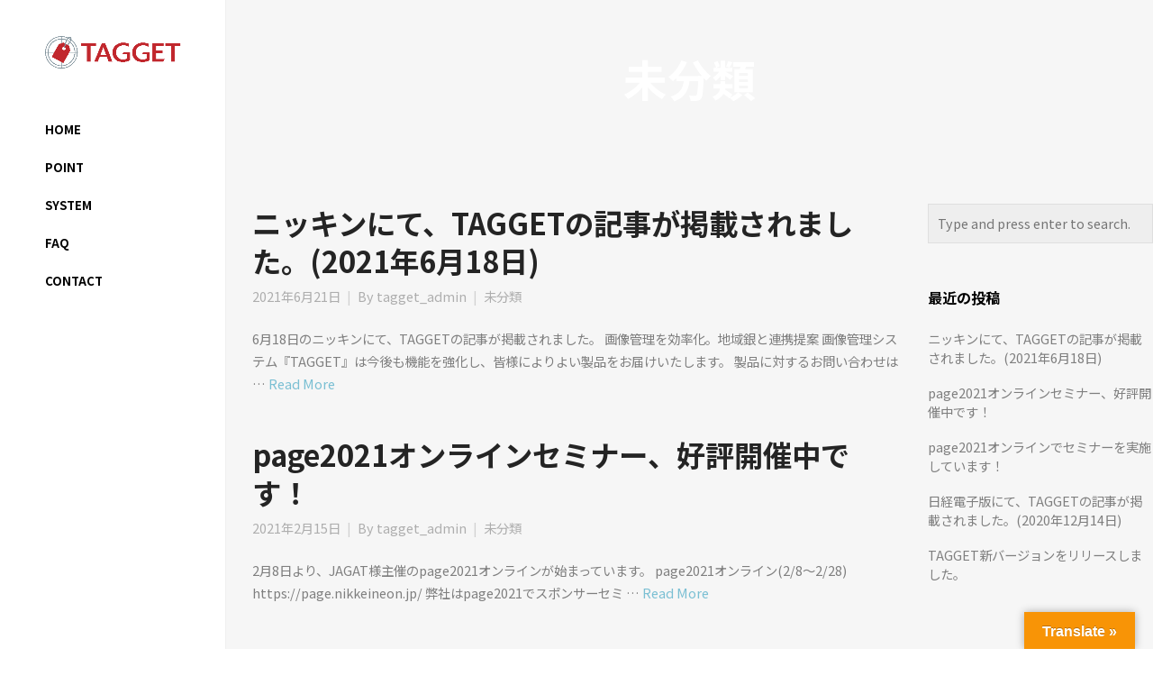

--- FILE ---
content_type: text/html; charset=UTF-8
request_url: https://tagget.ngen.jp/category/%E6%9C%AA%E5%88%86%E9%A1%9E/
body_size: 11224
content:
<!DOCTYPE html>
<html dir="ltr" lang="ja" prefix="og: https://ogp.me/ns#">
<head>
	<meta charset="UTF-8">
	<meta name="viewport" content="width=device-width, initial-scale=1">
	
	<link rel="profile" href="https://gmpg.org/xfn/11">
	<link rel="pingback" href="https://tagget.ngen.jp/xmlrpc.php">
        <link href="https://fonts.googleapis.com/css?family=Noto+Sans+JP" rel="stylesheet">
        <link href="https://fonts.googleapis.com/css?family=Marcellus" rel="stylesheet">

	
		<!-- All in One SEO 4.5.0 - aioseo.com -->
		<title>未分類 | Tagget</title>
		<meta name="robots" content="noindex, max-snippet:-1, max-image-preview:large, max-video-preview:-1" />
		<link rel="canonical" href="https://tagget.ngen.jp/category/%E6%9C%AA%E5%88%86%E9%A1%9E/" />
		<meta name="generator" content="All in One SEO (AIOSEO) 4.5.0" />
		<script type="application/ld+json" class="aioseo-schema">
			{"@context":"https:\/\/schema.org","@graph":[{"@type":"BreadcrumbList","@id":"https:\/\/tagget.ngen.jp\/category\/%E6%9C%AA%E5%88%86%E9%A1%9E\/#breadcrumblist","itemListElement":[{"@type":"ListItem","@id":"https:\/\/tagget.ngen.jp\/#listItem","position":1,"name":"\u5bb6","item":"https:\/\/tagget.ngen.jp\/","nextItem":"https:\/\/tagget.ngen.jp\/category\/%e6%9c%aa%e5%88%86%e9%a1%9e\/#listItem"},{"@type":"ListItem","@id":"https:\/\/tagget.ngen.jp\/category\/%e6%9c%aa%e5%88%86%e9%a1%9e\/#listItem","position":2,"name":"\u672a\u5206\u985e","previousItem":"https:\/\/tagget.ngen.jp\/#listItem"}]},{"@type":"CollectionPage","@id":"https:\/\/tagget.ngen.jp\/category\/%E6%9C%AA%E5%88%86%E9%A1%9E\/#collectionpage","url":"https:\/\/tagget.ngen.jp\/category\/%E6%9C%AA%E5%88%86%E9%A1%9E\/","name":"\u672a\u5206\u985e | Tagget","inLanguage":"ja","isPartOf":{"@id":"https:\/\/tagget.ngen.jp\/#website"},"breadcrumb":{"@id":"https:\/\/tagget.ngen.jp\/category\/%E6%9C%AA%E5%88%86%E9%A1%9E\/#breadcrumblist"}},{"@type":"Organization","@id":"https:\/\/tagget.ngen.jp\/#organization","name":"\u682a\u5f0f\u4f1a\u793eN.\u30b8\u30a7\u30f3","url":"https:\/\/tagget.ngen.jp\/","logo":{"@type":"ImageObject","url":"https:\/\/tagget.ngen.jp\/wp-content\/uploads\/sites\/13\/2021\/06\/icon.png","@id":"https:\/\/tagget.ngen.jp\/category\/%E6%9C%AA%E5%88%86%E9%A1%9E\/#organizationLogo","width":150,"height":27},"image":{"@id":"https:\/\/tagget.ngen.jp\/#organizationLogo"},"sameAs":["https:\/\/twitter.com\/TAGGET_Ngen","https:\/\/www.youtube.com\/watch?v=zMmqSdAK590"],"contactPoint":{"@type":"ContactPoint","telephone":"+81337139339","contactType":"Sales"}},{"@type":"WebSite","@id":"https:\/\/tagget.ngen.jp\/#website","url":"https:\/\/tagget.ngen.jp\/","name":"Tagget","description":"Tagget \u753b\u50cf\u7ba1\u7406\u30b7\u30b9\u30c6\u30e0 \u753b\u50cf\u691c\u7d22\u30b7\u30b9\u30c6\u30e0","inLanguage":"ja","publisher":{"@id":"https:\/\/tagget.ngen.jp\/#organization"}}]}
		</script>
		<script type="text/javascript" >
			window.ga=window.ga||function(){(ga.q=ga.q||[]).push(arguments)};ga.l=+new Date;
			ga('create', "UA-91187919-2", 'auto');
			ga('send', 'pageview');
		</script>
		<script async src="https://www.google-analytics.com/analytics.js"></script>
		<!-- All in One SEO -->

<link rel='dns-prefetch' href='//translate.google.com' />
<link rel='dns-prefetch' href='//cdn.linearicons.com' />
<link rel='dns-prefetch' href='//fonts.googleapis.com' />
<link rel="alternate" type="application/rss+xml" title="Tagget &raquo; フィード" href="https://tagget.ngen.jp/feed/" />
<link rel="alternate" type="application/rss+xml" title="Tagget &raquo; コメントフィード" href="https://tagget.ngen.jp/comments/feed/" />
<link rel="alternate" type="application/rss+xml" title="Tagget &raquo; 未分類 カテゴリーのフィード" href="https://tagget.ngen.jp/category/%e6%9c%aa%e5%88%86%e9%a1%9e/feed/" />
		<!-- This site uses the Google Analytics by MonsterInsights plugin v8.21.0 - Using Analytics tracking - https://www.monsterinsights.com/ -->
		<!-- Note: MonsterInsights is not currently configured on this site. The site owner needs to authenticate with Google Analytics in the MonsterInsights settings panel. -->
					<!-- No tracking code set -->
				<!-- / Google Analytics by MonsterInsights -->
		<script type="text/javascript">
/* <![CDATA[ */
window._wpemojiSettings = {"baseUrl":"https:\/\/s.w.org\/images\/core\/emoji\/14.0.0\/72x72\/","ext":".png","svgUrl":"https:\/\/s.w.org\/images\/core\/emoji\/14.0.0\/svg\/","svgExt":".svg","source":{"concatemoji":"https:\/\/tagget.ngen.jp\/wp-includes\/js\/wp-emoji-release.min.js?ver=6.4.7"}};
/*! This file is auto-generated */
!function(i,n){var o,s,e;function c(e){try{var t={supportTests:e,timestamp:(new Date).valueOf()};sessionStorage.setItem(o,JSON.stringify(t))}catch(e){}}function p(e,t,n){e.clearRect(0,0,e.canvas.width,e.canvas.height),e.fillText(t,0,0);var t=new Uint32Array(e.getImageData(0,0,e.canvas.width,e.canvas.height).data),r=(e.clearRect(0,0,e.canvas.width,e.canvas.height),e.fillText(n,0,0),new Uint32Array(e.getImageData(0,0,e.canvas.width,e.canvas.height).data));return t.every(function(e,t){return e===r[t]})}function u(e,t,n){switch(t){case"flag":return n(e,"\ud83c\udff3\ufe0f\u200d\u26a7\ufe0f","\ud83c\udff3\ufe0f\u200b\u26a7\ufe0f")?!1:!n(e,"\ud83c\uddfa\ud83c\uddf3","\ud83c\uddfa\u200b\ud83c\uddf3")&&!n(e,"\ud83c\udff4\udb40\udc67\udb40\udc62\udb40\udc65\udb40\udc6e\udb40\udc67\udb40\udc7f","\ud83c\udff4\u200b\udb40\udc67\u200b\udb40\udc62\u200b\udb40\udc65\u200b\udb40\udc6e\u200b\udb40\udc67\u200b\udb40\udc7f");case"emoji":return!n(e,"\ud83e\udef1\ud83c\udffb\u200d\ud83e\udef2\ud83c\udfff","\ud83e\udef1\ud83c\udffb\u200b\ud83e\udef2\ud83c\udfff")}return!1}function f(e,t,n){var r="undefined"!=typeof WorkerGlobalScope&&self instanceof WorkerGlobalScope?new OffscreenCanvas(300,150):i.createElement("canvas"),a=r.getContext("2d",{willReadFrequently:!0}),o=(a.textBaseline="top",a.font="600 32px Arial",{});return e.forEach(function(e){o[e]=t(a,e,n)}),o}function t(e){var t=i.createElement("script");t.src=e,t.defer=!0,i.head.appendChild(t)}"undefined"!=typeof Promise&&(o="wpEmojiSettingsSupports",s=["flag","emoji"],n.supports={everything:!0,everythingExceptFlag:!0},e=new Promise(function(e){i.addEventListener("DOMContentLoaded",e,{once:!0})}),new Promise(function(t){var n=function(){try{var e=JSON.parse(sessionStorage.getItem(o));if("object"==typeof e&&"number"==typeof e.timestamp&&(new Date).valueOf()<e.timestamp+604800&&"object"==typeof e.supportTests)return e.supportTests}catch(e){}return null}();if(!n){if("undefined"!=typeof Worker&&"undefined"!=typeof OffscreenCanvas&&"undefined"!=typeof URL&&URL.createObjectURL&&"undefined"!=typeof Blob)try{var e="postMessage("+f.toString()+"("+[JSON.stringify(s),u.toString(),p.toString()].join(",")+"));",r=new Blob([e],{type:"text/javascript"}),a=new Worker(URL.createObjectURL(r),{name:"wpTestEmojiSupports"});return void(a.onmessage=function(e){c(n=e.data),a.terminate(),t(n)})}catch(e){}c(n=f(s,u,p))}t(n)}).then(function(e){for(var t in e)n.supports[t]=e[t],n.supports.everything=n.supports.everything&&n.supports[t],"flag"!==t&&(n.supports.everythingExceptFlag=n.supports.everythingExceptFlag&&n.supports[t]);n.supports.everythingExceptFlag=n.supports.everythingExceptFlag&&!n.supports.flag,n.DOMReady=!1,n.readyCallback=function(){n.DOMReady=!0}}).then(function(){return e}).then(function(){var e;n.supports.everything||(n.readyCallback(),(e=n.source||{}).concatemoji?t(e.concatemoji):e.wpemoji&&e.twemoji&&(t(e.twemoji),t(e.wpemoji)))}))}((window,document),window._wpemojiSettings);
/* ]]> */
</script>
<style id='wp-emoji-styles-inline-css' type='text/css'>

	img.wp-smiley, img.emoji {
		display: inline !important;
		border: none !important;
		box-shadow: none !important;
		height: 1em !important;
		width: 1em !important;
		margin: 0 0.07em !important;
		vertical-align: -0.1em !important;
		background: none !important;
		padding: 0 !important;
	}
</style>
<link rel='stylesheet' id='wp-block-library-css' href='https://tagget.ngen.jp/wp-includes/css/dist/block-library/style.min.css?ver=6.4.7' type='text/css' media='all' />
<style id='classic-theme-styles-inline-css' type='text/css'>
/*! This file is auto-generated */
.wp-block-button__link{color:#fff;background-color:#32373c;border-radius:9999px;box-shadow:none;text-decoration:none;padding:calc(.667em + 2px) calc(1.333em + 2px);font-size:1.125em}.wp-block-file__button{background:#32373c;color:#fff;text-decoration:none}
</style>
<style id='global-styles-inline-css' type='text/css'>
body{--wp--preset--color--black: #000000;--wp--preset--color--cyan-bluish-gray: #abb8c3;--wp--preset--color--white: #ffffff;--wp--preset--color--pale-pink: #f78da7;--wp--preset--color--vivid-red: #cf2e2e;--wp--preset--color--luminous-vivid-orange: #ff6900;--wp--preset--color--luminous-vivid-amber: #fcb900;--wp--preset--color--light-green-cyan: #7bdcb5;--wp--preset--color--vivid-green-cyan: #00d084;--wp--preset--color--pale-cyan-blue: #8ed1fc;--wp--preset--color--vivid-cyan-blue: #0693e3;--wp--preset--color--vivid-purple: #9b51e0;--wp--preset--gradient--vivid-cyan-blue-to-vivid-purple: linear-gradient(135deg,rgba(6,147,227,1) 0%,rgb(155,81,224) 100%);--wp--preset--gradient--light-green-cyan-to-vivid-green-cyan: linear-gradient(135deg,rgb(122,220,180) 0%,rgb(0,208,130) 100%);--wp--preset--gradient--luminous-vivid-amber-to-luminous-vivid-orange: linear-gradient(135deg,rgba(252,185,0,1) 0%,rgba(255,105,0,1) 100%);--wp--preset--gradient--luminous-vivid-orange-to-vivid-red: linear-gradient(135deg,rgba(255,105,0,1) 0%,rgb(207,46,46) 100%);--wp--preset--gradient--very-light-gray-to-cyan-bluish-gray: linear-gradient(135deg,rgb(238,238,238) 0%,rgb(169,184,195) 100%);--wp--preset--gradient--cool-to-warm-spectrum: linear-gradient(135deg,rgb(74,234,220) 0%,rgb(151,120,209) 20%,rgb(207,42,186) 40%,rgb(238,44,130) 60%,rgb(251,105,98) 80%,rgb(254,248,76) 100%);--wp--preset--gradient--blush-light-purple: linear-gradient(135deg,rgb(255,206,236) 0%,rgb(152,150,240) 100%);--wp--preset--gradient--blush-bordeaux: linear-gradient(135deg,rgb(254,205,165) 0%,rgb(254,45,45) 50%,rgb(107,0,62) 100%);--wp--preset--gradient--luminous-dusk: linear-gradient(135deg,rgb(255,203,112) 0%,rgb(199,81,192) 50%,rgb(65,88,208) 100%);--wp--preset--gradient--pale-ocean: linear-gradient(135deg,rgb(255,245,203) 0%,rgb(182,227,212) 50%,rgb(51,167,181) 100%);--wp--preset--gradient--electric-grass: linear-gradient(135deg,rgb(202,248,128) 0%,rgb(113,206,126) 100%);--wp--preset--gradient--midnight: linear-gradient(135deg,rgb(2,3,129) 0%,rgb(40,116,252) 100%);--wp--preset--font-size--small: 13px;--wp--preset--font-size--medium: 20px;--wp--preset--font-size--large: 36px;--wp--preset--font-size--x-large: 42px;--wp--preset--spacing--20: 0.44rem;--wp--preset--spacing--30: 0.67rem;--wp--preset--spacing--40: 1rem;--wp--preset--spacing--50: 1.5rem;--wp--preset--spacing--60: 2.25rem;--wp--preset--spacing--70: 3.38rem;--wp--preset--spacing--80: 5.06rem;--wp--preset--shadow--natural: 6px 6px 9px rgba(0, 0, 0, 0.2);--wp--preset--shadow--deep: 12px 12px 50px rgba(0, 0, 0, 0.4);--wp--preset--shadow--sharp: 6px 6px 0px rgba(0, 0, 0, 0.2);--wp--preset--shadow--outlined: 6px 6px 0px -3px rgba(255, 255, 255, 1), 6px 6px rgba(0, 0, 0, 1);--wp--preset--shadow--crisp: 6px 6px 0px rgba(0, 0, 0, 1);}:where(.is-layout-flex){gap: 0.5em;}:where(.is-layout-grid){gap: 0.5em;}body .is-layout-flow > .alignleft{float: left;margin-inline-start: 0;margin-inline-end: 2em;}body .is-layout-flow > .alignright{float: right;margin-inline-start: 2em;margin-inline-end: 0;}body .is-layout-flow > .aligncenter{margin-left: auto !important;margin-right: auto !important;}body .is-layout-constrained > .alignleft{float: left;margin-inline-start: 0;margin-inline-end: 2em;}body .is-layout-constrained > .alignright{float: right;margin-inline-start: 2em;margin-inline-end: 0;}body .is-layout-constrained > .aligncenter{margin-left: auto !important;margin-right: auto !important;}body .is-layout-constrained > :where(:not(.alignleft):not(.alignright):not(.alignfull)){max-width: var(--wp--style--global--content-size);margin-left: auto !important;margin-right: auto !important;}body .is-layout-constrained > .alignwide{max-width: var(--wp--style--global--wide-size);}body .is-layout-flex{display: flex;}body .is-layout-flex{flex-wrap: wrap;align-items: center;}body .is-layout-flex > *{margin: 0;}body .is-layout-grid{display: grid;}body .is-layout-grid > *{margin: 0;}:where(.wp-block-columns.is-layout-flex){gap: 2em;}:where(.wp-block-columns.is-layout-grid){gap: 2em;}:where(.wp-block-post-template.is-layout-flex){gap: 1.25em;}:where(.wp-block-post-template.is-layout-grid){gap: 1.25em;}.has-black-color{color: var(--wp--preset--color--black) !important;}.has-cyan-bluish-gray-color{color: var(--wp--preset--color--cyan-bluish-gray) !important;}.has-white-color{color: var(--wp--preset--color--white) !important;}.has-pale-pink-color{color: var(--wp--preset--color--pale-pink) !important;}.has-vivid-red-color{color: var(--wp--preset--color--vivid-red) !important;}.has-luminous-vivid-orange-color{color: var(--wp--preset--color--luminous-vivid-orange) !important;}.has-luminous-vivid-amber-color{color: var(--wp--preset--color--luminous-vivid-amber) !important;}.has-light-green-cyan-color{color: var(--wp--preset--color--light-green-cyan) !important;}.has-vivid-green-cyan-color{color: var(--wp--preset--color--vivid-green-cyan) !important;}.has-pale-cyan-blue-color{color: var(--wp--preset--color--pale-cyan-blue) !important;}.has-vivid-cyan-blue-color{color: var(--wp--preset--color--vivid-cyan-blue) !important;}.has-vivid-purple-color{color: var(--wp--preset--color--vivid-purple) !important;}.has-black-background-color{background-color: var(--wp--preset--color--black) !important;}.has-cyan-bluish-gray-background-color{background-color: var(--wp--preset--color--cyan-bluish-gray) !important;}.has-white-background-color{background-color: var(--wp--preset--color--white) !important;}.has-pale-pink-background-color{background-color: var(--wp--preset--color--pale-pink) !important;}.has-vivid-red-background-color{background-color: var(--wp--preset--color--vivid-red) !important;}.has-luminous-vivid-orange-background-color{background-color: var(--wp--preset--color--luminous-vivid-orange) !important;}.has-luminous-vivid-amber-background-color{background-color: var(--wp--preset--color--luminous-vivid-amber) !important;}.has-light-green-cyan-background-color{background-color: var(--wp--preset--color--light-green-cyan) !important;}.has-vivid-green-cyan-background-color{background-color: var(--wp--preset--color--vivid-green-cyan) !important;}.has-pale-cyan-blue-background-color{background-color: var(--wp--preset--color--pale-cyan-blue) !important;}.has-vivid-cyan-blue-background-color{background-color: var(--wp--preset--color--vivid-cyan-blue) !important;}.has-vivid-purple-background-color{background-color: var(--wp--preset--color--vivid-purple) !important;}.has-black-border-color{border-color: var(--wp--preset--color--black) !important;}.has-cyan-bluish-gray-border-color{border-color: var(--wp--preset--color--cyan-bluish-gray) !important;}.has-white-border-color{border-color: var(--wp--preset--color--white) !important;}.has-pale-pink-border-color{border-color: var(--wp--preset--color--pale-pink) !important;}.has-vivid-red-border-color{border-color: var(--wp--preset--color--vivid-red) !important;}.has-luminous-vivid-orange-border-color{border-color: var(--wp--preset--color--luminous-vivid-orange) !important;}.has-luminous-vivid-amber-border-color{border-color: var(--wp--preset--color--luminous-vivid-amber) !important;}.has-light-green-cyan-border-color{border-color: var(--wp--preset--color--light-green-cyan) !important;}.has-vivid-green-cyan-border-color{border-color: var(--wp--preset--color--vivid-green-cyan) !important;}.has-pale-cyan-blue-border-color{border-color: var(--wp--preset--color--pale-cyan-blue) !important;}.has-vivid-cyan-blue-border-color{border-color: var(--wp--preset--color--vivid-cyan-blue) !important;}.has-vivid-purple-border-color{border-color: var(--wp--preset--color--vivid-purple) !important;}.has-vivid-cyan-blue-to-vivid-purple-gradient-background{background: var(--wp--preset--gradient--vivid-cyan-blue-to-vivid-purple) !important;}.has-light-green-cyan-to-vivid-green-cyan-gradient-background{background: var(--wp--preset--gradient--light-green-cyan-to-vivid-green-cyan) !important;}.has-luminous-vivid-amber-to-luminous-vivid-orange-gradient-background{background: var(--wp--preset--gradient--luminous-vivid-amber-to-luminous-vivid-orange) !important;}.has-luminous-vivid-orange-to-vivid-red-gradient-background{background: var(--wp--preset--gradient--luminous-vivid-orange-to-vivid-red) !important;}.has-very-light-gray-to-cyan-bluish-gray-gradient-background{background: var(--wp--preset--gradient--very-light-gray-to-cyan-bluish-gray) !important;}.has-cool-to-warm-spectrum-gradient-background{background: var(--wp--preset--gradient--cool-to-warm-spectrum) !important;}.has-blush-light-purple-gradient-background{background: var(--wp--preset--gradient--blush-light-purple) !important;}.has-blush-bordeaux-gradient-background{background: var(--wp--preset--gradient--blush-bordeaux) !important;}.has-luminous-dusk-gradient-background{background: var(--wp--preset--gradient--luminous-dusk) !important;}.has-pale-ocean-gradient-background{background: var(--wp--preset--gradient--pale-ocean) !important;}.has-electric-grass-gradient-background{background: var(--wp--preset--gradient--electric-grass) !important;}.has-midnight-gradient-background{background: var(--wp--preset--gradient--midnight) !important;}.has-small-font-size{font-size: var(--wp--preset--font-size--small) !important;}.has-medium-font-size{font-size: var(--wp--preset--font-size--medium) !important;}.has-large-font-size{font-size: var(--wp--preset--font-size--large) !important;}.has-x-large-font-size{font-size: var(--wp--preset--font-size--x-large) !important;}
.wp-block-navigation a:where(:not(.wp-element-button)){color: inherit;}
:where(.wp-block-post-template.is-layout-flex){gap: 1.25em;}:where(.wp-block-post-template.is-layout-grid){gap: 1.25em;}
:where(.wp-block-columns.is-layout-flex){gap: 2em;}:where(.wp-block-columns.is-layout-grid){gap: 2em;}
.wp-block-pullquote{font-size: 1.5em;line-height: 1.6;}
</style>
<link rel='stylesheet' id='contact-form-7-css' href='https://tagget.ngen.jp/wp-content/plugins/contact-form-7/includes/css/styles.css?ver=5.7.5.1' type='text/css' media='all' />
<link rel='stylesheet' id='google-language-translator-css' href='https://tagget.ngen.jp/wp-content/plugins/google-language-translator/css/style.css?ver=6.0.19' type='text/css' media='' />
<link rel='stylesheet' id='glt-toolbar-styles-css' href='https://tagget.ngen.jp/wp-content/plugins/google-language-translator/css/toolbar.css?ver=6.0.19' type='text/css' media='' />
<link rel='stylesheet' id='rs-plugin-settings-css' href='https://tagget.ngen.jp/wp-content/plugins/revslider/public/assets/css/settings.css?ver=5.4.6.6' type='text/css' media='all' />
<style id='rs-plugin-settings-inline-css' type='text/css'>
#rs-demo-id {}
</style>
<link rel='stylesheet' id='stripe-handler-ng-style-css' href='https://tagget.ngen.jp/wp-content/plugins/stripe-payments/public/assets/css/public.css?ver=2.0.81' type='text/css' media='all' />
<link rel='stylesheet' id='bramble-style-css' href='https://tagget.ngen.jp/wp-content/themes/themetrust-bramble/style.css?ver=6.4.7' type='text/css' media='all' />
<link rel='stylesheet' id='bramble-owl-carousel-css' href='https://tagget.ngen.jp/wp-content/themes/themetrust-bramble/css/owl.carousel.css?ver=1.3.3' type='text/css' media='all' />
<link rel='stylesheet' id='bramble-owl-theme-css' href='https://tagget.ngen.jp/wp-content/themes/themetrust-bramble/css/owl.theme.css?ver=1.3.3' type='text/css' media='all' />
<link rel='stylesheet' id='bramble-prettyphoto-css' href='https://tagget.ngen.jp/wp-content/themes/themetrust-bramble/css/prettyPhoto.css?ver=3.1.6' type='text/css' media='all' />
<link rel='stylesheet' id='superfish-css' href='https://tagget.ngen.jp/wp-content/themes/themetrust-bramble/css/superfish.css?ver=1.7.5' type='text/css' media='all' />
<link rel='stylesheet' id='bramble-woocommerce-css' href='https://tagget.ngen.jp/wp-content/themes/themetrust-bramble/css/woocommerce.css?ver=1.0' type='text/css' media='all' />
<link rel='stylesheet' id='bramble-loader-main-css' href='https://tagget.ngen.jp/wp-content/themes/themetrust-bramble/css/loaders/spinkit.css?ver=1.0' type='text/css' media='all' />
<link rel='stylesheet' id='bramble-loader-animation-css' href='https://tagget.ngen.jp/wp-content/themes/themetrust-bramble/css/loaders/rotating-plane.css?ver=1.0' type='text/css' media='all' />
<link rel='stylesheet' id='bramble-font-awesome-css' href='https://tagget.ngen.jp/wp-content/themes/themetrust-bramble/css/font-awesome.min.css?ver=4.0.3' type='text/css' media='all' />
<link rel='stylesheet' id='bramble-linearicons-css' href='https://cdn.linearicons.com/free/1.0.0/icon-font.min.css?ver=4.0.3' type='text/css' media='all' />
<link rel='stylesheet' id='bramble-fonts-css' href='//fonts.googleapis.com/css?family=Raleway%3A300%2C400%2C700%2C300italic%2C400italic%2C700italic%7COpen+Sans%3A300%2C400%2C700%2C300italic%2C400italic%2C700italic&#038;subset=latin%2Clatin-ext' type='text/css' media='all' />
<script type="text/javascript" src="https://tagget.ngen.jp/wp-includes/js/jquery/jquery.min.js?ver=3.7.1" id="jquery-core-js"></script>
<script type="text/javascript" src="https://tagget.ngen.jp/wp-includes/js/jquery/jquery-migrate.min.js?ver=3.4.1" id="jquery-migrate-js"></script>
<script type="text/javascript" src="https://tagget.ngen.jp/wp-content/plugins/revslider/public/assets/js/jquery.themepunch.tools.min.js?ver=5.4.6.6" id="tp-tools-js"></script>
<script type="text/javascript" src="https://tagget.ngen.jp/wp-content/plugins/revslider/public/assets/js/jquery.themepunch.revolution.min.js?ver=5.4.6.6" id="revmin-js"></script>
<link rel="https://api.w.org/" href="https://tagget.ngen.jp/wp-json/" /><link rel="alternate" type="application/json" href="https://tagget.ngen.jp/wp-json/wp/v2/categories/1" /><link rel="EditURI" type="application/rsd+xml" title="RSD" href="https://tagget.ngen.jp/xmlrpc.php?rsd" />
<meta name="generator" content="WordPress 6.4.7" />
<style>p.hello{font-size:12px;color:darkgray;}#google_language_translator,#flags{text-align:left;}#google_language_translator{clear:both;}#flags{width:165px;}#flags a{display:inline-block;margin-right:2px;}#google_language_translator{width:auto!important;}div.skiptranslate.goog-te-gadget{display:inline!important;}.goog-tooltip{display: none!important;}.goog-tooltip:hover{display: none!important;}.goog-text-highlight{background-color:transparent!important;border:none!important;box-shadow:none!important;}#google_language_translator select.goog-te-combo{color:#32373c;}#google_language_translator{color:transparent;}body{top:0px!important;}#goog-gt-{display:none!important;}#glt-translate-trigger > span{color:#ffffff;}#glt-translate-trigger{background:#f89406;}</style><script src='https://i-grove.com/?dm=d5ddb23d9fc038d0dd9d285610706b30&amp;action=load&amp;blogid=13&amp;siteid=1&amp;t=1611514509&amp;back=https%3A%2F%2Ftagget.ngen.jp%2Fcategory%2F%25E6%259C%25AA%25E5%2588%2586%25E9%25A1%259E%2F' type='text/javascript'></script>					<link rel="shortcut icon" href="https://tagget.ngen.jp/wp-content/uploads/sites/13/2020/01/favicon.png" />
				<meta name="generator" content="bramble  1.0" />

		<!--[if IE 8]>
		<link rel="stylesheet" href="https://tagget.ngen.jp/wp-content/themes/themetrust-bramble/css/ie8.css" type="text/css" media="screen" />
		<![endif]-->
		<!--[if IE]><script src="https://html5shiv.googlecode.com/svn/trunk/html5.js"></script><![endif]-->

		
		<style>
		
							body #primary header.main .inner { text-align: left; }
						
						
						
						
			
			
						
						
						
						
						
						
						
						
						
						
			
						
						
						
						
						
						
						
						
						
						
						
						
						
						
						
						
						
						

					
							#site-header #logo .site-title img { max-width: 150px; }
						
							.narrow-header #site-header #logo .site-title img { max-width: 150px !important; }
						
							@media only screen and (max-width: 1024px){
					#site-header #logo .site-title.mobile img { max-width: 150px; }
				}
						
					
						
						
						
								
						
				
				
		</style>
		
<meta name="generator" content="Powered by Slider Revolution 5.4.6.6 - responsive, Mobile-Friendly Slider Plugin for WordPress with comfortable drag and drop interface." />
<script type="text/javascript">function setREVStartSize(e){
				document.addEventListener("DOMContentLoaded", function() {
					try{ e.c=jQuery(e.c);var i=jQuery(window).width(),t=9999,r=0,n=0,l=0,f=0,s=0,h=0;
						if(e.responsiveLevels&&(jQuery.each(e.responsiveLevels,function(e,f){f>i&&(t=r=f,l=e),i>f&&f>r&&(r=f,n=e)}),t>r&&(l=n)),f=e.gridheight[l]||e.gridheight[0]||e.gridheight,s=e.gridwidth[l]||e.gridwidth[0]||e.gridwidth,h=i/s,h=h>1?1:h,f=Math.round(h*f),"fullscreen"==e.sliderLayout){var u=(e.c.width(),jQuery(window).height());if(void 0!=e.fullScreenOffsetContainer){var c=e.fullScreenOffsetContainer.split(",");if (c) jQuery.each(c,function(e,i){u=jQuery(i).length>0?u-jQuery(i).outerHeight(!0):u}),e.fullScreenOffset.split("%").length>1&&void 0!=e.fullScreenOffset&&e.fullScreenOffset.length>0?u-=jQuery(window).height()*parseInt(e.fullScreenOffset,0)/100:void 0!=e.fullScreenOffset&&e.fullScreenOffset.length>0&&(u-=parseInt(e.fullScreenOffset,0))}f=u}else void 0!=e.minHeight&&f<e.minHeight&&(f=e.minHeight);e.c.closest(".rev_slider_wrapper").css({height:f})					
					}catch(d){console.log("Failure at Presize of Slider:"+d)}
				});
			};</script>
		<style type="text/css" id="wp-custom-css">
			#main.site-main {
/* padding-left:0 !important; */
padding-right:0 !important;
}

.body-wrap {
max-width:none;
}

.entry-content, .entry-footer, .entry-summary {
    max-width: none;
}

h1 {
  font-size: 1.5em;
  color: #fff !important;
  font-weight: bold;
  text-align: center;
}

h2 {
  font-size: 1.67em;
  color: #000 !important;
  font-weight: bold;
  text-align: center;
}

h3,h4>span {
  font-size: 1em;
  color: #000 !important;
	  font-weight: bold;
}

h4 {
  font-size: 0.78em;
  color: #666 ;
	line-height:1.8em;
  text-align:center;
  font-weight: normal !important;
}

h4.point,h4.system{
	text-align:left;
}

.main-nav ul li span {
	color:#000 !important;
}

/* ここからFAQ*/
.acd-check2 {
  display: none;
}
.acd-label2c {
  background: #ffffff;
  display: block;
  cursor: pointer;
  border: 1px solid #ccc;
  transition: all 0.7s;
  height: auto;
  position: relative;
  margin-bottom: -1px;
  background-image: url("/wp-content/uploads/sites/13/2020/01/Q.svg");
  background-size: 32px 32px;
  background-repeat: no-repeat;
}
.txt2 {
  font-size: 14px !important;
  color: #666666;
  text-align: left;
  vertical-align: top;
  margin-left: 3em;
  height: auto;
  padding-top: 4px;
  padding-bottom: 3px !important;
}
.acd-content2 {
  border: 1px solid #ccc;
  height: 0;
  opacity: 0;
  transition: .5s;
  visibility: hidden;
  vertical-align: top;
  background-color: #fff;
  background-image: url("/wp-content/uploads/sites/13/2020/01/A.svg");
  background-size: 32px 32px;
  background-repeat: no-repeat;
}

.acd-check2:checked + .acd-label2c + .acd-content2 {
  height: auto;
  opacity: 1;
  visibility: visible;
}

img.asp_post_item_top {
  border:none !important;
}

.taggetFaq {
	width:16em;
	margin-bottom:0;
	line-height:2em;
}

/* ここまでFAQ*/


/* ここからCONTACT*/

.wpcf7-form p {
  color: #fff;
}
.wpcf7-form input[type="submit"] {
  color: #fff;
  box-sizing: border-box;
  font-size: 1em;
  padding: 1em 2em;
  background: #b9292c;
  background: -webkit-gradient(linear, left bottom, left top, color-stop(0, #8f2022), color-stop(1, #b9292c));
  background: -ms-linear-gradient(bottom, #8f2022, #b9292c);
  background: -moz-linear-gradient(center bottom, #8f2022 0%, #b9292c 100%);
  background: -o-linear-gradient(#b9292c, #8f2022);
}

.contact>h1,.contact>h4{
	text-align:left;
	color:#fff;
}

.contact a{
	color:#b9292c !important;
}

/* お問い合わせテキストはみ出し防止 */
.form-width {
  max-width: 100%;
}

/* ここまでCONTACT*/

img.taglogo{
	padding:1em;
	max-height:11em;
	text-align:center;
}

img.tagget_top {
	padding:1em;
	margin:0;
}
.system-container{
	display:flex;
	justify-content:center;
	flex-wrap:wrap;
}
div.system{
	max-width:17em;
	padding:0 1em 1em;
	margin:0;
}

@media screen and (max-width:800px){
	h2 {
		font-size: 1.35em;
	}
	img.tagget_top {
	padding:1em 1em 0;
	margin:0;
	}
	h4>span>br{
		display:none;
	}	
	.system-container:first-child {
		padding-bottom:0!important;
	}
	div.system{
	width:auto;
	padding:0 1em 0;
}
	
}
@media screen and (min-width:800px){
	h1>span>br,h2>span>br{
		display:none;
	}
}
/* FAQ */

.accordion-check{
display: none;
}

.FAQ-img{
	max-width:100%;
	height:30px;
	margin:6px;
}

.accordion-label{
background: #fff;
color: #666;
font-size:0.8em;
margin-bottom:-1px;
border:1px solid #ccc;
display:flex;
height: 44px;
line-height:2.8em;
}

.accordion-content{
border:1px solid #ccc;
background: #fff;
color: #666;
height: 0;
opacity: 0;
transition: 0.5s;
visibility: hidden;
display:flex;
margin-bottom:1em;
}

#tagget-faq-table {
	flex-wrap:wrap;
}


.accordion-content p{
	padding:0;
	padding:0.4em 0.5em 0.5em 0;
}

.accordion-check:checked + .accordion-label + .accordion-content{
height: auto;
opacity: 1;
margin-bottom:1em;
visibility: visible;
}		</style>
		
</head>

<body data-rsssl=1 class="archive category category-1 wide-header chrome osx  side-header">
		<div id="scroll-to-top"><span></span></div>	
		
		<!-- Slide Panel -->
	<div id="slide-panel">
		<div class="hidden-scroll">
			<div class="inner has-mobile-menu">	
				<nav id="slide-main-menu" class="menu-mainmenu-container"><ul id="menu-mainmenu" class="collapse sidebar"><li id="menu-item-282" class="menu-item menu-item-type-post_type menu-item-object-page menu-item-home menu-item-282"><a href="https://tagget.ngen.jp/">HOME</a></li>
<li id="menu-item-283" class="menu-item menu-item-type-custom menu-item-object-custom menu-item-home menu-item-283"><a href="https://tagget.ngen.jp/#point">POINT</a></li>
<li id="menu-item-214" class="menu-item menu-item-type-custom menu-item-object-custom menu-item-home menu-item-214"><a href="https://tagget.ngen.jp/#system">SYSTEM</a></li>
<li id="menu-item-217" class="menu-item menu-item-type-custom menu-item-object-custom menu-item-home menu-item-217"><a href="https://tagget.ngen.jp/#FAQ">FAQ</a></li>
<li id="menu-item-284" class="menu-item menu-item-type-custom menu-item-object-custom menu-item-home menu-item-284"><a href="https://tagget.ngen.jp/#contact">CONTACT</a></li>
</ul></nav>				
				<nav id="slide-mobile-menu" class="menu-mainmenu-container"><ul id="menu-mainmenu-1" class="collapse sidebar"><li class="menu-item menu-item-type-post_type menu-item-object-page menu-item-home menu-item-282"><a href="https://tagget.ngen.jp/">HOME</a></li>
<li class="menu-item menu-item-type-custom menu-item-object-custom menu-item-home menu-item-283"><a href="https://tagget.ngen.jp/#point">POINT</a></li>
<li class="menu-item menu-item-type-custom menu-item-object-custom menu-item-home menu-item-214"><a href="https://tagget.ngen.jp/#system">SYSTEM</a></li>
<li class="menu-item menu-item-type-custom menu-item-object-custom menu-item-home menu-item-217"><a href="https://tagget.ngen.jp/#FAQ">FAQ</a></li>
<li class="menu-item menu-item-type-custom menu-item-object-custom menu-item-home menu-item-284"><a href="https://tagget.ngen.jp/#contact">CONTACT</a></li>
</ul></nav>
							</div><!-- .inner -->
		</div>
		<span id="menu-toggle-close" class="menu-toggle right close slide" data-target="slide-panel"><span></span></span>
	</div><!-- /slide-panel-->	
		
	
<div id="site-wrap">

	
		<header id="site-header" class="">
		<div class="inside clearfix">
						
			
			<div id="logo" class="has-mobile">
									<h2 class="site-title"><a href="https://tagget.ngen.jp"><img src="https://tagget.ngen.jp/wp-content/uploads/sites/13/2020/01/tagget_logo.png" alt="Tagget" /></a></h2>
								
									<h2 class="site-title mobile"><a href="https://tagget.ngen.jp"><img src="https://tagget.ngen.jp/wp-content/uploads/sites/13/2020/01/tagget_logo.png" alt="Tagget" /></a></h2>
							</div>

			<div class="main-nav woocommerce">

				<ul id="menu-mainmenu-2" class="main-menu sf-menu sf-vertical"><li class="menu-item menu-item-type-post_type menu-item-object-page menu-item-home menu-item-282 depth-0"><a href="https://tagget.ngen.jp/" class="link link-depth-0"><span>HOME</span></a></li>
<li class="menu-item menu-item-type-custom menu-item-object-custom menu-item-home menu-item-283 depth-0"><a href="https://tagget.ngen.jp/#point" class="link link-depth-0"><span>POINT</span></a></li>
<li class="menu-item menu-item-type-custom menu-item-object-custom menu-item-home menu-item-214 depth-0"><a href="https://tagget.ngen.jp/#system" class="link link-depth-0"><span>SYSTEM</span></a></li>
<li class="menu-item menu-item-type-custom menu-item-object-custom menu-item-home menu-item-217 depth-0"><a href="https://tagget.ngen.jp/#FAQ" class="link link-depth-0"><span>FAQ</span></a></li>
<li class="menu-item menu-item-type-custom menu-item-object-custom menu-item-home menu-item-284 depth-0"><a href="https://tagget.ngen.jp/#contact" class="link link-depth-0"><span>CONTACT</span></a></li>
</li></ul>				
			</div>
			
			<div class="secondary-nav clearfix">
				
								
								
				<span id="menu-toggle-open" class="menu-toggle right open slide " data-target="slide-menu" ></span>
				
			
			</div>
			
						
		</div>

	</header><!-- #site-header -->
		

<div id="main-container">
	<div id="middle">

				<div id="primary" class="content-area">

					<header class="main entry-header">
						<h1 class="entry-title">
							未分類						</h1>
												<span class="overlay"></span>
					</header><!-- .entry-header -->

					<main id="main" class="site-main blog" role="main">
						<div class="body-wrap clear">
							<div class="content-main">
							
								<div id="posts-scroll">

								
									
<article id="post-620" class="post-620 post type-post status-publish format-standard hentry category-1">

	<header class="entry-header">
		<h2 class="entry-title"><a href="https://tagget.ngen.jp/2021/06/21/%e3%83%8b%e3%83%83%e3%82%ad%e3%83%b3%e3%81%ab%e3%81%a6%e3%80%81tagget%e3%81%ae%e8%a8%98%e4%ba%8b%e3%81%8c%e6%8e%b2%e8%bc%89%e3%81%95%e3%82%8c%e3%81%be%e3%81%97%e3%81%9f%e3%80%822021%e5%b9%b46/" rel="bookmark">ニッキンにて、TAGGETの記事が掲載されました。(2021年6月18日)</a></h2>					<span class="meta ">
				<span>2021年6月21日</span><span>By <a href="https://tagget.ngen.jp/author/taggetadmin/">tagget_admin</a></span><span><a href="https://tagget.ngen.jp/category/%e6%9c%aa%e5%88%86%e9%a1%9e/" title="View all posts in 未分類">未分類</a></span>																				</span><!-- .entry-meta -->
		
		
	</header><!-- .entry-header -->

		<div class="entry-content">
		<p>6月18日のニッキンにて、TAGGETの記事が掲載されました。 画像管理を効率化。地域銀と連携提案 画像管理システム『TAGGET』は今後も機能を強化し、皆様によりよい製品をお届けいたします。 製品に対するお問い合わせは &hellip; <a href="https://tagget.ngen.jp/2021/06/21/%e3%83%8b%e3%83%83%e3%82%ad%e3%83%b3%e3%81%ab%e3%81%a6%e3%80%81tagget%e3%81%ae%e8%a8%98%e4%ba%8b%e3%81%8c%e6%8e%b2%e8%bc%89%e3%81%95%e3%82%8c%e3%81%be%e3%81%97%e3%81%9f%e3%80%822021%e5%b9%b46/" title="ニッキンにて、TAGGETの記事が掲載されました。(2021年6月18日)" class="read-more">Read More</a></p>
	</div><!-- .entry-content -->
		
</article><!-- #post-620 -->

								
									
<article id="post-610" class="post-610 post type-post status-publish format-standard hentry category-1">

	<header class="entry-header">
		<h2 class="entry-title"><a href="https://tagget.ngen.jp/2021/02/15/page2021%e3%82%aa%e3%83%b3%e3%83%a9%e3%82%a4%e3%83%b3%e3%82%bb%e3%83%9f%e3%83%8a%e3%83%bc%e3%80%81%e5%a5%bd%e8%a9%95%e9%96%8b%e5%82%ac%e4%b8%ad%e3%81%a7%e3%81%99%ef%bc%81/" rel="bookmark">page2021オンラインセミナー、好評開催中です！</a></h2>					<span class="meta ">
				<span>2021年2月15日</span><span>By <a href="https://tagget.ngen.jp/author/taggetadmin/">tagget_admin</a></span><span><a href="https://tagget.ngen.jp/category/%e6%9c%aa%e5%88%86%e9%a1%9e/" title="View all posts in 未分類">未分類</a></span>																				</span><!-- .entry-meta -->
		
		
	</header><!-- .entry-header -->

		<div class="entry-content">
		<p>2月8日より、JAGAT様主催のpage2021オンラインが始まっています。 page2021オンライン(2/8〜2/28) https://page.nikkeineon.jp/ 弊社はpage2021でスポンサーセミ &hellip; <a href="https://tagget.ngen.jp/2021/02/15/page2021%e3%82%aa%e3%83%b3%e3%83%a9%e3%82%a4%e3%83%b3%e3%82%bb%e3%83%9f%e3%83%8a%e3%83%bc%e3%80%81%e5%a5%bd%e8%a9%95%e9%96%8b%e5%82%ac%e4%b8%ad%e3%81%a7%e3%81%99%ef%bc%81/" title="page2021オンラインセミナー、好評開催中です！" class="read-more">Read More</a></p>
	</div><!-- .entry-content -->
		
</article><!-- #post-610 -->

								
									
<article id="post-608" class="post-608 post type-post status-publish format-standard hentry category-1">

	<header class="entry-header">
		<h2 class="entry-title"><a href="https://tagget.ngen.jp/2021/02/08/page2021%e3%82%aa%e3%83%b3%e3%83%a9%e3%82%a4%e3%83%b3%e3%81%a7%e3%82%bb%e3%83%9f%e3%83%8a%e3%83%bc%e3%82%92%e5%ae%9f%e6%96%bd%e3%81%97%e3%81%a6%e3%81%84%e3%81%be%e3%81%99%ef%bc%81/" rel="bookmark">page2021オンラインでセミナーを実施しています！</a></h2>					<span class="meta ">
				<span>2021年2月8日</span><span>By <a href="https://tagget.ngen.jp/author/taggetadmin/">tagget_admin</a></span><span><a href="https://tagget.ngen.jp/category/%e6%9c%aa%e5%88%86%e9%a1%9e/" title="View all posts in 未分類">未分類</a></span>																				</span><!-- .entry-meta -->
		
		
	</header><!-- .entry-header -->

		<div class="entry-content">
		<p>本日より、JAGAT様主催のpage2021オンラインが始まっています。 page2021オンライン(2/8〜2/28) https://page.nikkeineon.jp/ 弊社はpage2021でスポンサーセミナー &hellip; <a href="https://tagget.ngen.jp/2021/02/08/page2021%e3%82%aa%e3%83%b3%e3%83%a9%e3%82%a4%e3%83%b3%e3%81%a7%e3%82%bb%e3%83%9f%e3%83%8a%e3%83%bc%e3%82%92%e5%ae%9f%e6%96%bd%e3%81%97%e3%81%a6%e3%81%84%e3%81%be%e3%81%99%ef%bc%81/" title="page2021オンラインでセミナーを実施しています！" class="read-more">Read More</a></p>
	</div><!-- .entry-content -->
		
</article><!-- #post-608 -->

								
									
<article id="post-600" class="post-600 post type-post status-publish format-standard hentry category-1">

	<header class="entry-header">
		<h2 class="entry-title"><a href="https://tagget.ngen.jp/2020/12/15/%e6%97%a5%e7%b5%8c%e9%9b%bb%e5%ad%90%e7%89%88%e3%81%ab%e3%81%a6%e3%80%81tagget%e3%81%ae%e8%a8%98%e4%ba%8b%e3%81%8c%e6%8e%b2%e8%bc%89%e3%81%95%e3%82%8c%e3%81%be%e3%81%97%e3%81%9f%e3%80%82/" rel="bookmark">日経電子版にて、TAGGETの記事が掲載されました。(2020年12月14日)</a></h2>					<span class="meta ">
				<span>2020年12月15日</span><span>By <a href="https://tagget.ngen.jp/author/taggetadmin/">tagget_admin</a></span><span><a href="https://tagget.ngen.jp/category/%e6%9c%aa%e5%88%86%e9%a1%9e/" title="View all posts in 未分類">未分類</a></span>																				</span><!-- .entry-meta -->
		
		
	</header><!-- .entry-header -->

		<div class="entry-content">
		<p>12月14日の日経電子版にて、TAGGETの記事が掲載されました。 AIで画像から商品特定　N.ジェン https://www.nikkei.com/article/DGXZQODZ142NT0U0A211C200000 &hellip; <a href="https://tagget.ngen.jp/2020/12/15/%e6%97%a5%e7%b5%8c%e9%9b%bb%e5%ad%90%e7%89%88%e3%81%ab%e3%81%a6%e3%80%81tagget%e3%81%ae%e8%a8%98%e4%ba%8b%e3%81%8c%e6%8e%b2%e8%bc%89%e3%81%95%e3%82%8c%e3%81%be%e3%81%97%e3%81%9f%e3%80%82/" title="日経電子版にて、TAGGETの記事が掲載されました。(2020年12月14日)" class="read-more">Read More</a></p>
	</div><!-- .entry-content -->
		
</article><!-- #post-600 -->

								
								</div><!-- #posts-scroll -->

								
														</div>
						
<aside class="sidebar">
	<div id="search-2" class="widget-box widget widget_search"><div class="inside">
<form method="get" id="searchform"   action="https://tagget.ngen.jp/">
<input type="text" class="search" placeholder="Type and press enter to search." name="s" id="s" />
<input type="hidden" id="searchsubmit" />
</form></div></div>
		<div id="recent-posts-2" class="widget-box widget widget_recent_entries"><div class="inside">
		<h3 class="widget-title">最近の投稿</h3>
		<ul>
											<li>
					<a href="https://tagget.ngen.jp/2021/06/21/%e3%83%8b%e3%83%83%e3%82%ad%e3%83%b3%e3%81%ab%e3%81%a6%e3%80%81tagget%e3%81%ae%e8%a8%98%e4%ba%8b%e3%81%8c%e6%8e%b2%e8%bc%89%e3%81%95%e3%82%8c%e3%81%be%e3%81%97%e3%81%9f%e3%80%822021%e5%b9%b46/">ニッキンにて、TAGGETの記事が掲載されました。(2021年6月18日)</a>
									</li>
											<li>
					<a href="https://tagget.ngen.jp/2021/02/15/page2021%e3%82%aa%e3%83%b3%e3%83%a9%e3%82%a4%e3%83%b3%e3%82%bb%e3%83%9f%e3%83%8a%e3%83%bc%e3%80%81%e5%a5%bd%e8%a9%95%e9%96%8b%e5%82%ac%e4%b8%ad%e3%81%a7%e3%81%99%ef%bc%81/">page2021オンラインセミナー、好評開催中です！</a>
									</li>
											<li>
					<a href="https://tagget.ngen.jp/2021/02/08/page2021%e3%82%aa%e3%83%b3%e3%83%a9%e3%82%a4%e3%83%b3%e3%81%a7%e3%82%bb%e3%83%9f%e3%83%8a%e3%83%bc%e3%82%92%e5%ae%9f%e6%96%bd%e3%81%97%e3%81%a6%e3%81%84%e3%81%be%e3%81%99%ef%bc%81/">page2021オンラインでセミナーを実施しています！</a>
									</li>
											<li>
					<a href="https://tagget.ngen.jp/2020/12/15/%e6%97%a5%e7%b5%8c%e9%9b%bb%e5%ad%90%e7%89%88%e3%81%ab%e3%81%a6%e3%80%81tagget%e3%81%ae%e8%a8%98%e4%ba%8b%e3%81%8c%e6%8e%b2%e8%bc%89%e3%81%95%e3%82%8c%e3%81%be%e3%81%97%e3%81%9f%e3%80%82/">日経電子版にて、TAGGETの記事が掲載されました。(2020年12月14日)</a>
									</li>
											<li>
					<a href="https://tagget.ngen.jp/2020/05/18/tagget%e6%96%b0%e3%83%90%e3%83%bc%e3%82%b8%e3%83%a7%e3%83%b3%e3%82%92%e3%83%aa%e3%83%aa%e3%83%bc%e3%82%b9%e3%81%97%e3%81%be%e3%81%97%e3%81%9f%e3%80%82/">TAGGET新バージョンをリリースしました。</a>
									</li>
					</ul>

		</div></div></aside>
						</div>
					</main><!-- #main -->

				</div><!-- #primary -->
			</div> <!-- end middle -->	
		<footer id="footer" class="col-3">
		<div class="inside clear">
			
						
						
			
			<div class="secondary">

												<div class="left"><p>&copy; 2026 <a href="https://tagget.ngen.jp">Tagget</a> All Rights Reserved.</p></div>
							</div><!-- end footer secondary-->
		</div><!-- end footer inside-->
	</footer>
		
</div> <!-- end main-container -->
</div> <!-- end site-wrap -->
<div id="glt-translate-trigger"><span class="notranslate">Translate &raquo;</span></div><div id="glt-toolbar"></div><div id="flags" style="display:none" class="size18"><ul id="sortable" class="ui-sortable"><li id="English"><a href="#" title="English" class="nturl notranslate en flag united-states"></a></li></ul></div><div id='glt-footer'><div id="google_language_translator" class="default-language-en"></div></div><script>function GoogleLanguageTranslatorInit() { new google.translate.TranslateElement({pageLanguage: 'en', includedLanguages:'en', autoDisplay: false}, 'google_language_translator');}</script><script type="text/javascript" src="https://tagget.ngen.jp/wp-content/plugins/contact-form-7/includes/swv/js/index.js?ver=5.7.5.1" id="swv-js"></script>
<script type="text/javascript" id="contact-form-7-js-extra">
/* <![CDATA[ */
var wpcf7 = {"api":{"root":"https:\/\/tagget.ngen.jp\/wp-json\/","namespace":"contact-form-7\/v1"}};
/* ]]> */
</script>
<script type="text/javascript" src="https://tagget.ngen.jp/wp-content/plugins/contact-form-7/includes/js/index.js?ver=5.7.5.1" id="contact-form-7-js"></script>
<script type="text/javascript" src="https://tagget.ngen.jp/wp-content/plugins/google-language-translator/js/scripts.js?ver=6.0.19" id="scripts-js"></script>
<script type="text/javascript" src="//translate.google.com/translate_a/element.js?cb=GoogleLanguageTranslatorInit" id="scripts-google-js"></script>
<script type="text/javascript" id="stripe-handler-ng-js-extra">
/* <![CDATA[ */
var wpASPNG = {"iframeUrl":"https:\/\/tagget.ngen.jp\/asp-payment-box\/","ppSlug":"asp-payment-box","prefetch":"","ckey":"d1b90dfe5e691d1e61df3035087238a1","aspDevMode":"1"};
/* ]]> */
</script>
<script type="text/javascript" src="https://tagget.ngen.jp/wp-content/plugins/stripe-payments/public/assets/js/stripe-handler-ng.js?ver=2.0.81" id="stripe-handler-ng-js"></script>
<script type="text/javascript" src="https://tagget.ngen.jp/wp-content/themes/themetrust-bramble/js/jquery.actual.js?ver=1.0.16" id="bramble-jquery-actual-js"></script>
<script type="text/javascript" src="https://tagget.ngen.jp/wp-includes/js/hoverIntent.min.js?ver=1.10.2" id="hoverIntent-js"></script>
<script type="text/javascript" src="https://tagget.ngen.jp/wp-content/themes/themetrust-bramble/js/superfish.js?ver=1.7.5" id="superfish-js"></script>
<script type="text/javascript" src="https://tagget.ngen.jp/wp-content/themes/themetrust-bramble/js/jquery.waitforimages.min.js?ver=2.0.2" id="bramble-wait-for-images-js"></script>
<script type="text/javascript" src="https://tagget.ngen.jp/wp-content/themes/themetrust-bramble/js/jquery.backstretch.js?ver=1.0" id="bramble-backstretch-js"></script>
<script type="text/javascript" src="https://tagget.ngen.jp/wp-content/themes/themetrust-bramble/js/owl.carousel.min.js?ver=1.3.3" id="bramble-owl-js"></script>
<script type="text/javascript" src="https://tagget.ngen.jp/wp-content/themes/themetrust-bramble/js/jquery.isotope.js?ver=1.5.25" id="bramble-isotope-js"></script>
<script type="text/javascript" src="https://tagget.ngen.jp/wp-content/themes/themetrust-bramble/js/jquery.fitvids.js?ver=1.0" id="bramble-fitvids-js"></script>
<script type="text/javascript" src="https://tagget.ngen.jp/wp-content/themes/themetrust-bramble/js/jquery.scrollTo.js?ver=1.4.6" id="bramble-scrollto-js"></script>
<script type="text/javascript" src="https://tagget.ngen.jp/wp-content/themes/themetrust-bramble/js/jquery.prettyPhoto.js?ver=3.1.6" id="bramble-prettyphoto-js"></script>
<script type="text/javascript" src="https://tagget.ngen.jp/wp-content/themes/themetrust-bramble/js/theme_trust.js?ver=1.0" id="bramble-theme_trust_js-js"></script>

</body>
</html>

--- FILE ---
content_type: application/javascript
request_url: https://tagget.ngen.jp/wp-content/themes/themetrust-bramble/js/theme_trust.js?ver=1.0
body_size: 5429
content:
var $j = jQuery.noConflict();
    windowHeight 	= $j(window).height(),
	adminOffset 	= $j('body').hasClass('admin-bar') ? 32 : 0,
    navOffset       = $j('#logo').outerHeight(),
    bannerType      = $j('.top-banner').attr('id'),
	scroll 			= $j(window).scrollTop(),
    navHeight       = $j("#main-nav").height(),
    finalOffset     = navOffset + adminOffset,
	headerBreakPoint = 0,
	headerContentWidth = 0,
	mobileBreakPoint = 780,
	masonry        = $j('.masonry').length,
	parallaxSkroll = false,
	breakpoints     = {
        "Large": [9999, 3], // *3* columns for all larger screens
        "Medium":[800, 2], // For *Medium* screens of *1100 to 700*, set Isotope to *2* columns
        "Small": [500,  1] // For *Small* screens below *700*, set Isotope to *1* column
    };


/**
* Mobile Detection
*/

var isMobile = {
    Android: function() {
        return navigator.userAgent.match(/Android/i);
    },
    BlackBerry: function() {
        return navigator.userAgent.match(/BlackBerry/i);
    },
    iOS: function() {
        return navigator.userAgent.match(/iPhone|iPad|iPod/i);
    },
    Opera: function() {
        return navigator.userAgent.match(/Opera Mini/i);
    },
    Windows: function() {
        return navigator.userAgent.match(/IEMobile/i);
    },
    any: function() {
        return (isMobile.Android() || isMobile.BlackBerry() || isMobile.iOS() || isMobile.Opera() || isMobile.Windows());
    }
};

/**
* Check if browser is IE
*/
function isIE(){
	if($j('body').hasClass('ie')){
		ie = true;
	}else{
		ie = false;
	}
	return ie;
}

/**
* Check if browser is Edge
*/

function isEdge(){
	if(!!navigator.userAgent.match(/Edge/)){
		return true;
	}
}

/**
* Header Setup
*/
function menuSetup(){  
    // Misc.
    // -- Hover menus
    $j('ul.sf-menu').superfish({
		cssArrows:     false,
	});
}


/**
 * Masonry Blog Initialization
 *
 * Check to see if the layout mode is set to masonry, and
 * defaults to fitRows if the .masonry class is not found.
 * Initializes Isotope on the $gridContainer var
 */

function initMasonryBlog() {
	var gridContainer = $j('.blog .masonry');
	if(gridContainer.length){
		gridContainer.each(function(){
			var $this = $j(this);
			$this.waitForImages(function(){
				
                $this.isotope({
					itemSelector: '.post.small',
					resizable: true,
					masonry: {
						columnWidth: ''
					}
				});
				$j('.post.small').addClass('show');
			});
		});
	}
}



/**
 * Filter Navigation
 *
 * Binds the Isotope filtering function to clicks on the
 * portfolio filter links using the data-filter attribute
 */

function filterInit() {
	var $filterNavA = $j( '#filter-nav a' );
	$filterNavA.click( function(){
		var selector = $j(this).attr( 'data-filter' );
		$j(this).parents( '.projects' ).find('.thumbs').isotope({filter: selector});
		if ( ! $j(this).hasClass( 'selected' ) ) {
			$j(this).parents( '#filter-nav' ).find( '.selected' ).removeClass( 'selected' );
			$j(this).addClass( 'selected' );
			//$j(this).parent.addClass( 'selected' );
		}
		return false;
	});
}

/**
 * Portfolio Initialization
 *
 * Check to see if the layout mode is set to masonry, and
 * defaults to fitRows if the .masonry class is not found.
 * Initializes Isotope on the $gridContainer var
 */

function initPortfolio() {
	var gridContainer = $j('.projects .thumbs');
	if(gridContainer.length){
		
		masonryProjectResize();
		
		gridContainer.each(function(){
			var $this = $j(this);
			$this.waitForImages(function(){
				
                $this.isotope({
					itemSelector: '.project.small',
					resizable: false,
					masonry: {
						columnWidth: '.grid-sizer'
					}
				});
				$j('.projects .thumbs .project.small').addClass('show');
			});
		});
		gridContainer.one( 'arrangeComplete', function( event, filteredItems ) {
			
		});
	}
	
}

/**
 * Resize Masonry Grid Items
 *
 */

function masonryProjectResize() {
	if($j('.masonry-with-gutter').length || $j('.masonry-without-gutter').length){
	var defaultSize = $j('.projects .grid-sizer').width();
	var projectDefault = $j('.projects .project.small');
	var projectMasonryDefault = $j('.projects .masonry-default');	
	var projectMasonryWide = $j('.projects .masonry-wide');
	var projectMasonryTall = $j('.projects .masonry-tall');
	var projectMasonryWideTall = $j('.projects .masonry-wide_tall');
	
	projectDefault.css('height', defaultSize);
    projectMasonryDefault.css('height', defaultSize);
	projectMasonryWide.css('height', defaultSize);
	projectMasonryTall.css('height', defaultSize*2);
	projectMasonryWideTall.css('height', defaultSize*2);
	projectMasonryWideTall.css('width', defaultSize*2);
	}
}


/*
 **	Load More Projects
 */

function loadMoreProjects(){
    if($j('.projects .load-more-button').length){
	
    var i = 1;

    $j('.load-more-button a').on('click', function(e)  {
        e.preventDefault();
		
		var gridContainer = $j('.projects .thumbs');
        var link = $j(this).attr('href');
        var $content = '.projects .thumbs';
        var $anchor = '.projects .load-more-button a';
        var $next_href = $j($anchor).attr('href'); // Get URL for the next set of projects
		var loadMoreButton = $j('.projects .load-more-holder .load-more-button');
		var loading   = $j('.projects .load-more-holder .loading');

		loadMoreButton.addClass('hidden');
		loading.removeClass('hidden');
		
        $j.get(link+'', function(data){
            

            var $new_content = $j($content, data).wrapInner('').html(); // Load only the projects
            $next_href = $j($anchor, data).attr('href'); // Get the new href

            $j($content, data).waitForImages(function() {

                $j('.projects .thumbs .project.small:last').after($new_content); // Append the new projects
				 
				masonryProjectResize();
				gridContainer.isotope( 'on', 'layoutComplete',
				  function( laidOutItems ) {
				    $j('.project.small:not(.show)').addClass('show');
				  }
				);
				
               	setTimeout(function(){
				    gridContainer.isotope('reloadItems').isotope();
				},200);

                if($j('.load-more-button').data('rel') > i) {
                    $j('.load-more-button a').attr('href', $next_href); // Change the next URL
                } else {
                    $j('.load-more-button').remove();
                }
                initLightbox();

				loadMoreButton.removeClass('hidden');
				loading.addClass('hidden');
            });
        });
        i++;
    });
	}
}


/**
* Slide Nav Setup
*/

function initSlideMenu(){
	var siteContainer = $j('#site-wrap');
	slideMenu = $j('#slide-panel');
	slideMenuWidth = slideMenu.outerWidth();
	$j('.menu-toggle.open').on('click', function () {
		slideMenu.css('transform', 'translateX(0)');		
	});
	$j('#menu-toggle-close').on('click', function () {		
		slideMenu.css('transform', 'translateX(' + slideMenuWidth + 'px)');		
	});
	var browserWidth = $j(window).width();
	if(isMobile.any() && browserWidth < 768) {
		var browserWidth = $j(window).width();
		slideMenuWidth = browserWidth;
		slideMenu.css('width', browserWidth + 'px');
	}
	slideMenu.css('transform', 'translateX(' + slideMenuWidth + 'px)');	
	slideMenu.css('visibility', 'visible');	
}

/**
 * Mobile Menu Submenus
 * Set collapsable submenus.
 */
// Toggle sub menus
function initMobileSubMenus(){
	jQuery( "#slide-panel nav" ).find( "li.menu-item-has-children" ).click( function(){
		jQuery( "#slide-panel nav" ).not( this ).find( "ul" ).next().slideToggle( 100 );
		jQuery( this ).find( "> ul" ).stop( true, true ).slideToggle( 100 );
		jQuery( this ).toggleClass( "active-sub-menu" );
		return false;
	});

	// Don't fire sub menu toggle if a user is trying to click the link
	jQuery( ".menu-item-has-children a" ).click( function(e) {
		e.stopPropagation();
		return true;
	});
}



/**
* Header Search Setup
*/

function initHeaderSearch(){
	var headerSearchBar = $j('.header-search');
	$j('.search-toggle.open').on('click', function () {
		headerSearchBar.addClass('open');
		headerSearchBar.find('#s').focus();	
	});
	$j('.search-toggle.close').on('click', function () {
		headerSearchBar.removeClass('open');
		headerSearchBar.one('webkitTransitionEnd otransitionend oTransitionEnd msTransitionEnd transitionend', function(e) {
		  headerSearchBar.addClass('finished');
		});		
	});
}

/**
* Single Page Nav Links
*/

function initSinglePageNav(){
	
	lastId = "";
	topMenu = $j('#site-header .main-nav');
	headerHeight = 0;
	adminBarHeight = $j('body').hasClass('admin-bar') ? 32 : 0;
	scrollOffest = adminBarHeight + headerHeight - 10;
	
	// All list items
	menuItems = topMenu.find("a");
	// Anchors corresponding to menu items
	scrollItems = menuItems.map(function(){
	   var target = this.hash.replace(/^.*#/, '');
	   var item = $j('div[data-row-id="'+target+'"]');
	   if (item.length) { return item; }
	});
	
	$j('.main-nav a[href^="#"], #slide-mobile-menu a[href^="#"]').click(function(e) {
		// Shut the slide panel if it is open
		slideMenu.css('transform', 'translateX(' + slideMenuWidth + 'px)');
	    e.preventDefault();
		var target = this.hash.replace(/^.*#/, '');
		var targetElement = $j('div[data-row-id="'+target+'"]');
	   $j(window).scrollTo(targetElement, {duration:500, interrupt:false, offset: -(scrollOffest-15) });
	 });	
}

function singlePageNavScroll(){
	// Get container scroll position
	
	var fromTop = $j(this).scrollTop()+scrollOffest+140;
	
	// Get id of current scroll item
	var cur = scrollItems.map(function(){
	if ($j(this).offset().top <= fromTop)
		return this;
	});
	// Get the id of the current element
	cur = cur[cur.length-1];
	
	
	var id = cur && cur.length ? cur.data("rowId") : "";

	if (lastId !== id) {
		//alert(cur.data("rowId"));
	    lastId = id;
	    // Set/remove active class
	    menuItems
	      .parent().removeClass("active")
	      .end().filter("[href=#"+id+"]").parent().addClass("active");
	}
}

/**
* Init lightbox links
*/

function initLightbox(){
	$j("a[data-rel^='prettyPhoto']").prettyPhoto({
		hook: 'data-rel',
		social_tools:'',
		autoplay: false,
		show_title: false,
		deeplinking: false,
		overlay_gallery: false,
		markup: '<div class="pp_pic_holder"> \
								<div class="ppt">&nbsp;</div> \
								<div class="pp_top"> \
									<div class="pp_left"></div> \
									<div class="pp_middle"></div> \
									<div class="pp_right"></div> \
								</div> \
								<div class="pp_content_container"> \
									<div class="pp_left"> \
									<div class="pp_right"> \
										<div class="pp_content"> \
											<div class="pp_loaderIcon"></div> \
											<div class="pp_fade"> \
												<a href="#" class="pp_expand" title="Expand the image">Expand</a> \
												<div class="pp_hoverContainer"> \
													<a class="pp_next" href="#"></a> \
													<a class="pp_previous" href="#"></a> \
												</div> \
												<div id="pp_full_res"></div> \
												<div class="pp_details"> \
													<p class="currentTextHolder">0/0</p> \
													<a class="pp_close" href="#"></a> \
												</div> \
											</div> \
										</div> \
									</div> \
									</div> \
								</div> \
								<div class="pp_bottom"> \
									<div class="pp_left"></div> \
									<div class="pp_middle"></div> \
									<div class="pp_right"></div> \
								</div> \
							</div> \
							<div class="pp_overlay"></div>',
	});
}

/**
* Parallax
*/

function initParallax(){
		
	if(isEdge()){
		return false;
	}	
		
	$j( '.parallax-inner' ).remove();
	$j( '.parallax-section' ).each( function () {
		var skrollrSpeed,
			skrollrSize,
			skrollrStart,
			skrollrEnd,
			parallaxSectionId,
			$parallaxElement,
			parallaxSectionHeight,
			parallaxImage;
		parallaxSectionId = $j( this ).data( 'parallaxId' );
		parallaxSection = $j( this );
		var pOffset = parallaxSection.offset(); //Get the offset of the parallax section
		var pOffsetTop = pOffset.top;
		$parallaxElement = $j( '<div />' ).addClass( 'parallax-inner' ).appendTo( $j( this ) );
		if(pOffsetTop<100){
			parallaxSection.addClass('top');
		}
		$parallaxElement.attr('data-parallax', '{"y": 330, "distance": 2000, "smoothness": 0}');
		
		parallaxImage = $j( this ).data( 'parallaxImage' );
		if ( parallaxImage !== undefined ) {
			$parallaxElement.backstretch(parallaxImage);
			//$parallaxElement.css( 'background-image', 'url(' + parallaxImage + ')' );
		}
		
		if ( !isMobile.any()) {
		
		}
	});
	
}


function ieParallax(){	
	$j( '.parallax-section' ).each( function () {
		var parallaxSection = $j(this);
		parallaxSection.css({'background-attachemnt' : 'fixed'});
	});
}


/**
* Megamenu width
*/

function megamenuWidth(){
	var headerWidth = $j('#site-header .logo-and-nav').outerWidth();
	$j('.mega-menu.full-width ul').css('width', headerWidth+'px');
}


/**
* Equal Height Page Builder Columns
*/
function equalizePageBuilderColumnHeights(){
	if($j(window).width() > mobileBreakPoint){
		
	var tallestColumnHeight = 0;
	var currentColumnHeight = 0;
	var currentColumn;
	var columns = [];
	var lastRow = "";
	$j(".panel-grid .equal-column-height .panel-grid-cell:not(.panel-grid-cell .panel-grid-cell)").each(function(intIndex) {
		
		currentColumn = $j('.so-panel.widget:first', this);
		var currentRow = currentColumn.closest(".panel-grid").attr("id");
		
		if(currentRow != lastRow) {
			lastRow = currentRow;
			tallestColumnHeight = 0;
			currentColumnHeight = 0;
			columns = [];
		}
		
		currentColumn.find('div:first').css('min-height', '0');
		currentColumnHeight = currentColumn.height();
		
		if(currentColumnHeight >= tallestColumnHeight){
			tallestColumnHeight = currentColumnHeight;
			
		}
		columns.push(currentColumn);
		$j.each(columns, function() {
			$j(this).find('div:first').css('min-height', tallestColumnHeight);
		});
		
	});
	}
	
	if(isIE()){
		$j(".v-center").each(function() {
			var outerHeight = $j(this).height();
			var inner = $j(this).find("div:first");
			var innerHeight = inner.height();
			var topOffset = (outerHeight/2) - (innerHeight/2);
			inner.css('margin-top', topOffset);
		});
	};
}


/**
* Scroll to top button
*/

function initScrollToTopButton(){
	if($j('#scroll-to-top')){
		$j('#scroll-to-top').click(function(e) {	
			$j(window).scrollTo(0, {duration:500, interrupt:false });
		})
	}
}

function scrollToTopButton(){
	if($j('#scroll-to-top')){	
		var fromTop = $j(document).scrollTop();
		$j('#scroll-to-top').toggleClass("active", (fromTop > 200));
	}
}


/**
* Set poster image for background videos in Slider Revolution
*/
function revSliderMobilePoster() {
	var mobile = 'ontouchend' in window;
	 $j('.tp-videolayer').each(function() {
	 	var $this = $j(this);
	 	if(!mobile) {
	 		// to keep the video poster for desktop, comment out or remove the line below
	 		$this.attr('data-videoposter', '');
	 		return;
	 	}
	 	$this.removeClass('fullscreenvideo tp-videolayer').addClass('mobile-video-fallback-image').css(
	 		'background-image', 'url(' + $this.attr('data-videoposter') + ')'
	 	);
	 });
}

/**
* Fix mouse wheel zoom on Google Maps
*/
function fixGoogleMapMouseWheelZoom() {
	$j('.sow-google-map-canvas').addClass('scroll-off'); // set the pointer events to none on doc ready
	$j('.widget_sow-google-map').on('click', function () {
		$j('.sow-google-map-canvas').removeClass('scroll-off'); // set the pointer events true on click
	});
	// disable pointer events when the mouse leave the canvas area;
	$j(".widget_sow-google-map").mouseleave(function () {
		$j('.sow-google-map-canvas').addClass('scroll-off'); // set the pointer events to none when mouse leaves the map area
	});
}


/**
* Fade out preloader
*/
/* $j(window).load(function(){ */
$j(window).on('load', function(){
	$j('body').addClass('loaded');
	$j('#loader-container').one('webkitTransitionEnd otransitionend oTransitionEnd msTransitionEnd transitionend', function(e) {
	  $j('#loader-container').addClass('finished');
	});
})


/**
* Fix mouswheel scroll in IE for fixed backgrounds
*/

if(navigator.userAgent.match(/Trident\/7\./)) { // if IE
        $j('body').on("mousewheel", function () {
            // remove default behavior
            event.preventDefault(); 

            //scroll without smoothing
            var wheelDelta = event.wheelDelta;
            var currentScrollPosition = window.pageYOffset;
            window.scrollTo(0, currentScrollPosition - wheelDelta);
        });
}

/**
* Canvas Animation Effects
*/
function setUpCanvasAnimations(){
	if ( !isMobile.any() && $j('.canvas-constellation').length) {
	var newCanvas = $j('<canvas/>',{
                   'class':'constellation',
                    id: ''                   
                }).prop({
                    width: '100%',
                    height: '100%'
                });
	$j('.canvas-constellation').prepend(newCanvas);

	$j('canvas.constellation').constellation({
		star: {
			width: 3
		},
		line: {
			color: 'rgba(255, 255, 255, .7)'
		},
		radius: 250
	});
	}
}


/**
* Initialize Everything
*/

$j(document).ready(function(){
	initSlideMenu();
    $j(".content-area").fitVids();		
	menuSetup();																				
	filterInit();		
	loadMoreProjects();
	initSinglePageNav();
	initLightbox();
	initHeaderSearch();
	megamenuWidth();
	initMobileSubMenus();
	revSliderMobilePoster();
	initScrollToTopButton();
	fixGoogleMapMouseWheelZoom();
	setUpCanvasAnimations();
	
	//Scroll events
	$j(window).scroll(function() {		
		singlePageNavScroll();
		scrollToTopButton();
	});
	
	$j(window).bind('resize', function(e)
	{
	    window.resizeEvt;
	    $j(window).resize(function()
	    {
	        clearTimeout(window.resizeEvt);
	        window.resizeEvt = setTimeout(function()
	        {
				initPortfolio();
				equalizePageBuilderColumnHeights();
				megamenuWidth();
	        }, 250);
	    });
	});
});

$j(window).load(function(){
	initMasonryBlog();
	initPortfolio();	
	equalizePageBuilderColumnHeights();
	if(!isMobile.any() && !isIE()){
		initParallax();
	}
	if(isIE() || isEdge()){
		ieParallax();
	}
	singlePageNavScroll();
})
